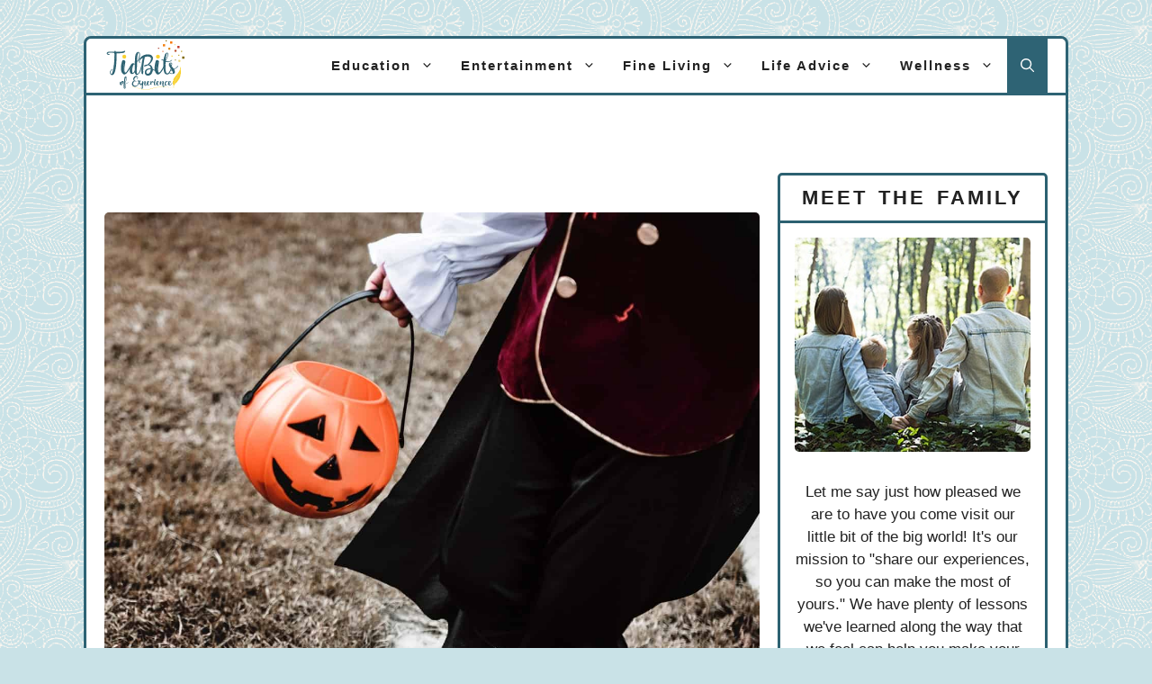

--- FILE ---
content_type: text/css
request_url: https://www.tidbitsofexperience.com/wp-content/litespeed/ucss/bda03c2796c45b01eff3022d155c73dd.css?ver=242e4
body_size: 2578
content:
:where(.wp-block-calendar table:not(.has-background) th){background:#ddd}.wp-lightbox-container button:focus-visible{outline:5px auto #212121;outline:5px auto -webkit-focus-ring-color;outline-offset:5px}ul{box-sizing:border-box}.entry-content{counter-reset:footnotes}:root{--wp--preset--font-size--normal:16px;--wp--preset--font-size--huge:42px}.screen-reader-text:focus{font-size:1em}.comment-respond{margin-top:0}.comment-form>.form-submit{margin-bottom:0}.comment-form input,.comment-form-comment{margin-bottom:10px}.comment-form-comment textarea{resize:vertical}.comment-form #author,.comment-form #email,.main-navigation ul ul a,main{display:block}.one-container .comments-area{margin-top:1.5em}#cancel-comment-reply-link{padding-left:10px}body,html,li{margin:0}body,h1,h2,h3,html,li,p,ul{padding:0;border:0}html{font-family:sans-serif;-webkit-text-size-adjust:100%;-ms-text-size-adjust:100%;-webkit-font-smoothing:antialiased;-moz-osx-font-smoothing:grayscale;box-sizing:border-box}*,:after,:before{box-sizing:inherit}button,input,textarea{margin:0}[type=search]{-webkit-appearance:textfield;outline-offset:-2px}[type=search]::-webkit-search-decoration{-webkit-appearance:none}::-moz-focus-inner{border-style:none;padding:0}:-moz-focusring{outline:1px dotted ButtonText}body,button,input,textarea{font-family:-apple-system,system-ui,BlinkMacSystemFont,"Segoe UI",Helvetica,Arial,sans-serif,"Apple Color Emoji","Segoe UI Emoji","Segoe UI Symbol";font-weight:400;text-transform:none;font-size:17px;line-height:1.5}p{margin:0 0 1.5em}h1,h2,h3{font-style:inherit;font-size:42px;margin:0 0 20px;line-height:1.2em;text-transform:none;font-family:Nunito,sans-serif;font-weight:900;letter-spacing:2px}h2,h3{font-family:inherit;text-transform:uppercase;font-size:33px;letter-spacing:.2px}h3{font-size:24px;letter-spacing:3px}ul{margin:0 0 1.5em 3em;list-style:disc}li>ul{margin-bottom:0;margin-left:1.5em}ins{text-decoration:none}small{font-size:75%}button,input[type=submit]{background:#55555e;border:1px solid transparent;cursor:pointer;-webkit-appearance:button;padding:10px 20px}input[type=email],input[type=search],input[type=text],textarea{border:1px solid;border-radius:0;padding:10px 15px;max-width:100%}.main-navigation ul ul li,textarea{width:100%}a,button,input{transition:color .1s ease-in-out,background-color .1s ease-in-out}a{text-decoration:none}.size-full,img{max-width:100%;height:auto}.screen-reader-text{border:0;clip:rect(1px,1px,1px,1px);-webkit-clip-path:inset(50%);clip-path:inset(50%);height:1px;margin:-1px;overflow:hidden;padding:0;position:absolute!important;width:1px;word-wrap:normal!important}.screen-reader-text:focus{background-color:#f1f1f1;border-radius:3px;box-shadow:0 0 2px 2px rgba(0,0,0,.6);clip:auto!important;-webkit-clip-path:none;clip-path:none;color:#21759b;display:block;font-size:.875rem;font-weight:700;height:auto;left:5px;line-height:normal;padding:15px 23px 14px;text-decoration:none;top:5px;width:auto;z-index:100000}.main-navigation{z-index:100;padding:0;clear:both;display:block}.main-navigation a{display:block;text-decoration:none}.main-navigation ul{list-style:none;margin:0;padding-left:0}.main-navigation .main-nav ul li a{line-height:60px}.inside-navigation,.main-navigation li{position:relative}.main-navigation .inside-navigation{display:flex;align-items:center;flex-wrap:wrap;justify-content:space-between}.main-navigation .main-nav>ul{flex-wrap:wrap}.main-navigation .main-nav>ul,.main-navigation .menu-bar-items{display:flex;align-items:center}.main-navigation .menu-bar-items a{color:inherit}.main-navigation .menu-bar-item{position:relative}.main-navigation .menu-bar-item.search-item{z-index:20}.main-navigation .menu-bar-item>a{line-height:60px}.nav-align-right .inside-navigation{justify-content:flex-end}.main-navigation ul ul{display:block;box-shadow:1px 1px 0 rgba(0,0,0,.1);float:left;position:absolute;left:-99999px;opacity:0;z-index:99999;width:200px;text-align:left;top:auto;transition:opacity 80ms linear;transition-delay:0s;pointer-events:none;height:0;overflow:hidden}.main-navigation .main-nav ul ul li a{line-height:normal;font-size:14px;padding:10px 15px}.main-navigation .main-nav ul li.menu-item-has-children>a{padding-right:0;position:relative}.main-navigation:not(.toggled) ul li:hover>ul{left:auto;opacity:1;transition-delay:.15s;pointer-events:auto;height:auto;overflow:visible}.menu-item-has-children .dropdown-menu-toggle{display:inline-block;height:100%;clear:both;padding-left:10px}.site-logo{display:inline-block;max-width:100%}.entry-header,.site-content{word-wrap:break-word}.entry-title{margin-bottom:0}.entry-content>p:last-child,.sidebar .widget :last-child,.sidebar .widget:last-child{margin-bottom:0}.wp-caption{margin-bottom:1.5em;max-width:100%;position:relative}.wp-caption .wp-caption-text{font-size:75%;padding-top:5px;opacity:.8}.wp-caption img{position:relative;vertical-align:bottom}.site-content{display:flex}.grid-container{margin-left:auto;margin-right:auto}.one-container .site-main>:last-child{margin-bottom:0}.featured-image{line-height:0}.one-container .inside-article>.featured-image{margin-top:0;margin-bottom:2em}.gp-icon{display:inline-flex;align-self:center}.gp-icon svg{height:1em;width:1em;top:.125em;position:relative;fill:currentColor}.icon-menu-bars svg:nth-child(2),.icon-search svg:nth-child(2){display:none}.container.grid-container{width:auto}.menu-toggle{display:none;line-height:60px;margin:0;font-weight:400;text-transform:none;font-size:15px;cursor:pointer}.menu-toggle .mobile-menu{padding-left:3px}.menu-toggle .gp-icon+.mobile-menu{padding-left:9px}button.menu-toggle{background-color:transparent;flex-grow:1;border:0;text-align:center}button.menu-toggle:active,button.menu-toggle:focus,button.menu-toggle:hover{background-color:transparent}.has-menu-bar-items button.menu-toggle{flex-grow:0}@media (max-width:768px){a,body,button,input,textarea{transition:all 0s ease-in-out}.site-content{flex-direction:column}.container .site-content .content-area{width:auto}.is-right-sidebar.sidebar{width:auto;order:initial}#main{margin-left:0;margin-right:0}body:not(.no-sidebar) #main{margin-bottom:0}}body{background-color:var(--base-3);color:var(--contrast)}a{color:var(--accent)}a:active,a:focus,a:hover,button.menu-toggle:focus,button.menu-toggle:hover{color:var(--contrast)}.grid-container{max-width:1094px}.generate-back-to-top{font-size:20px;border-radius:3px;position:fixed;bottom:30px;right:30px;line-height:40px;width:40px;text-align:center;z-index:10;transition:opacity .3s ease-in-out;opacity:.1;transform:translateY(1000px)}.navigation-search{position:absolute;left:-99999px;pointer-events:none;visibility:hidden;z-index:20;width:100%;top:0;transition:opacity .1s ease-in-out;opacity:0}.navigation-search input[type=search]{outline:0;border:0;vertical-align:bottom;line-height:1;opacity:.9;width:100%;z-index:20;border-radius:0;-webkit-appearance:none;height:60px}.navigation-search input::-ms-clear{display:none;width:0;height:0}.navigation-search input::-ms-reveal{display:none;width:0;height:0}.navigation-search input::-webkit-search-cancel-button,.navigation-search input::-webkit-search-decoration,.navigation-search input::-webkit-search-results-button,.navigation-search input::-webkit-search-results-decoration{display:none}:root{--contrast:#222;--contrast-2:#575760;--contrast-3:#a8c9cd;--base:#f0f0f0;--base-2:#f7f8f9;--base-3:#fff;--accent:#2e6374}.main-navigation .menu-bar-items,.main-navigation .menu-toggle,.main-navigation a{font-family:inherit;font-weight:600;text-transform:initial;font-size:15px;letter-spacing:2px}body,button,input,textarea{font-family:Nunito,sans-serif}@media (max-width:768px){h1{font-size:34px}}.main-navigation{background-color:var(--base-3)}.entry-header h1,.main-navigation .main-nav ul li a,.main-navigation .menu-bar-items,.main-navigation .menu-toggle,h1,h2,h3{color:var(--contrast)}.main-navigation .main-nav ul li:not([class*=current-menu-]):focus>a,.main-navigation .main-nav ul li:not([class*=current-menu-]):hover>a,.main-navigation .menu-bar-item:hover>a{color:var(--accent)}.navigation-search input[type=search],.navigation-search input[type=search]:active,.navigation-search input[type=search]:focus{color:var(--base-3);background-color:var(--accent);opacity:1}.main-navigation ul ul{background-color:var(--base)}.one-container .container{color:var(--contrast);background-color:var(--base-3)}.comments-area a,.comments-area a:hover,.inside-article a,.inside-article a:hover,.sidebar .widget a:hover{color:var(--accent)}.sidebar .widget,.sidebar .widget a{color:var(--contrast)}input[type=email],input[type=search],input[type=text],textarea{color:var(--contrast);background-color:var(--base-3);border-color:var(--base)}input[type=email]:focus,input[type=search]:focus,input[type=text]:focus,textarea:focus{color:var(--contrast);background-color:var(--base-3);border-color:var(--base)}button,input[type=submit]{color:#fff;background-color:var(--accent)}button:focus,button:hover,input[type=submit]:focus,input[type=submit]:hover{color:#fff;background-color:#6b9dac}a.generate-back-to-top{background-color:var(--accent);color:#fff}a.generate-back-to-top:focus,a.generate-back-to-top:hover{background-color:var(--accent);color:#fff}:root{--gp-search-modal-bg-color:var(--base-3);--gp-search-modal-text-color:var(--contrast);--gp-search-modal-overlay-bg-color:rgba(0,0,0,.2)}@media (max-width:1150px){.main-navigation .menu-bar-item:hover>a{background:0 0;color:var(--contrast)}}.nav-below-header .main-navigation .inside-navigation.grid-container{padding:0 25px}.one-container .site-content{padding:20px}.one-container.right-sidebar .site-main{margin-right:20px}.sidebar .widget,.site-main>*{margin-bottom:35px}.main-navigation .main-nav ul li a,.main-navigation .menu-bar-item>a{padding-left:15px;padding-right:15px;transition:line-height .3s ease}.menu-toggle{padding:0 15px;transition:line-height .3s ease}.menu-item-has-children .dropdown-menu-toggle{padding-right:15px}.widget-area .widget{padding:20px}@media (max-width:768px){.one-container .site-content{padding:15px}.widget-area .widget{padding:30px}}body{background-repeat:no-repeat;background-size:cover;background-attachment:fixed;background-position:center top}.entry-content:not(:first-child){margin-top:1em}.post-image-above-header .inside-article div.featured-image{margin-bottom:1em}.post-image-above-header .inside-article .featured-image{margin-top:0;margin-bottom:2em}.post-image-aligned-center .featured-image{text-align:center}.slideout-navigation.main-navigation:not(.is-open):not(.slideout-transition){display:none}.slideout-overlay{z-index:100000;position:fixed;width:100%;height:100%;height:100vh;min-height:100%;top:0;right:0;bottom:0;left:0;background-color:rgba(0,0,0,.8);visibility:hidden;opacity:0;cursor:pointer;transition:visibility .2s ease,opacity .2s ease}.slideout-overlay button.slideout-exit{position:fixed;top:0;background-color:transparent;color:#fff;font-size:30px;border:0;opacity:0}button.slideout-exit:hover{background-color:transparent}.slideout-navigation .main-nav{margin-bottom:40px}.slideout-navigation:not(.do-overlay) .main-nav{width:100%;box-sizing:border-box}.slideout-navigation .slideout-menu{display:block}#generate-slideout-menu{z-index:100001}#generate-slideout-menu .slideout-menu li{float:none;width:100%;clear:both;text-align:left}#generate-slideout-menu .slideout-menu li:hover>ul,#generate-slideout-menu.main-navigation ul ul{display:none}#generate-slideout-menu.main-navigation .main-nav ul ul{position:relative;top:0;left:0;width:100%}.slideout-navigation .menu-item-has-children .dropdown-menu-toggle{float:right}@media (max-width:768px){.slideout-overlay button.slideout-exit{font-size:20px;padding:10px}.slideout-overlay{top:-100px;height:calc(100% + 100px);height:calc(100vh + 100px);min-height:calc(100% + 100px)}}.navigation-branding,.site-logo.mobile-header-logo{display:flex;align-items:center;order:0;margin-right:10px}.navigation-branding img,.site-logo.mobile-header-logo img{position:relative;padding:10px 0;display:block;transition:height .3s ease}.main-navigation.mobile-header-navigation{display:none;float:none;margin-bottom:0}.main-navigation .menu-toggle{flex-grow:1;width:auto}.main-navigation.has-branding .menu-toggle{flex-grow:0;padding-right:20px;order:2}.mobile-header-navigation.has-menu-bar-items .mobile-header-logo,.nav-align-right .navigation-branding{margin-right:auto}